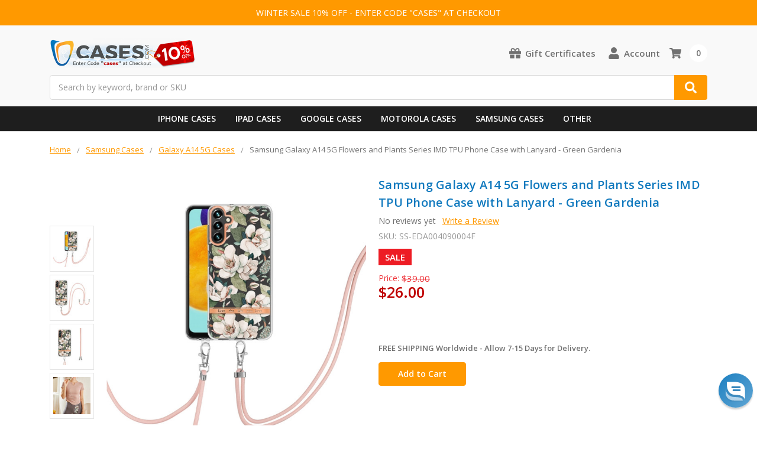

--- FILE ---
content_type: text/html; charset=utf-8
request_url: https://www.google.com/recaptcha/api2/anchor?ar=1&k=6LcjX0sbAAAAACp92-MNpx66FT4pbIWh-FTDmkkz&co=aHR0cHM6Ly93d3cuY2FzZXMuY29tOjQ0Mw..&hl=en&v=PoyoqOPhxBO7pBk68S4YbpHZ&size=normal&anchor-ms=20000&execute-ms=30000&cb=yoqg4pf28rfb
body_size: 49593
content:
<!DOCTYPE HTML><html dir="ltr" lang="en"><head><meta http-equiv="Content-Type" content="text/html; charset=UTF-8">
<meta http-equiv="X-UA-Compatible" content="IE=edge">
<title>reCAPTCHA</title>
<style type="text/css">
/* cyrillic-ext */
@font-face {
  font-family: 'Roboto';
  font-style: normal;
  font-weight: 400;
  font-stretch: 100%;
  src: url(//fonts.gstatic.com/s/roboto/v48/KFO7CnqEu92Fr1ME7kSn66aGLdTylUAMa3GUBHMdazTgWw.woff2) format('woff2');
  unicode-range: U+0460-052F, U+1C80-1C8A, U+20B4, U+2DE0-2DFF, U+A640-A69F, U+FE2E-FE2F;
}
/* cyrillic */
@font-face {
  font-family: 'Roboto';
  font-style: normal;
  font-weight: 400;
  font-stretch: 100%;
  src: url(//fonts.gstatic.com/s/roboto/v48/KFO7CnqEu92Fr1ME7kSn66aGLdTylUAMa3iUBHMdazTgWw.woff2) format('woff2');
  unicode-range: U+0301, U+0400-045F, U+0490-0491, U+04B0-04B1, U+2116;
}
/* greek-ext */
@font-face {
  font-family: 'Roboto';
  font-style: normal;
  font-weight: 400;
  font-stretch: 100%;
  src: url(//fonts.gstatic.com/s/roboto/v48/KFO7CnqEu92Fr1ME7kSn66aGLdTylUAMa3CUBHMdazTgWw.woff2) format('woff2');
  unicode-range: U+1F00-1FFF;
}
/* greek */
@font-face {
  font-family: 'Roboto';
  font-style: normal;
  font-weight: 400;
  font-stretch: 100%;
  src: url(//fonts.gstatic.com/s/roboto/v48/KFO7CnqEu92Fr1ME7kSn66aGLdTylUAMa3-UBHMdazTgWw.woff2) format('woff2');
  unicode-range: U+0370-0377, U+037A-037F, U+0384-038A, U+038C, U+038E-03A1, U+03A3-03FF;
}
/* math */
@font-face {
  font-family: 'Roboto';
  font-style: normal;
  font-weight: 400;
  font-stretch: 100%;
  src: url(//fonts.gstatic.com/s/roboto/v48/KFO7CnqEu92Fr1ME7kSn66aGLdTylUAMawCUBHMdazTgWw.woff2) format('woff2');
  unicode-range: U+0302-0303, U+0305, U+0307-0308, U+0310, U+0312, U+0315, U+031A, U+0326-0327, U+032C, U+032F-0330, U+0332-0333, U+0338, U+033A, U+0346, U+034D, U+0391-03A1, U+03A3-03A9, U+03B1-03C9, U+03D1, U+03D5-03D6, U+03F0-03F1, U+03F4-03F5, U+2016-2017, U+2034-2038, U+203C, U+2040, U+2043, U+2047, U+2050, U+2057, U+205F, U+2070-2071, U+2074-208E, U+2090-209C, U+20D0-20DC, U+20E1, U+20E5-20EF, U+2100-2112, U+2114-2115, U+2117-2121, U+2123-214F, U+2190, U+2192, U+2194-21AE, U+21B0-21E5, U+21F1-21F2, U+21F4-2211, U+2213-2214, U+2216-22FF, U+2308-230B, U+2310, U+2319, U+231C-2321, U+2336-237A, U+237C, U+2395, U+239B-23B7, U+23D0, U+23DC-23E1, U+2474-2475, U+25AF, U+25B3, U+25B7, U+25BD, U+25C1, U+25CA, U+25CC, U+25FB, U+266D-266F, U+27C0-27FF, U+2900-2AFF, U+2B0E-2B11, U+2B30-2B4C, U+2BFE, U+3030, U+FF5B, U+FF5D, U+1D400-1D7FF, U+1EE00-1EEFF;
}
/* symbols */
@font-face {
  font-family: 'Roboto';
  font-style: normal;
  font-weight: 400;
  font-stretch: 100%;
  src: url(//fonts.gstatic.com/s/roboto/v48/KFO7CnqEu92Fr1ME7kSn66aGLdTylUAMaxKUBHMdazTgWw.woff2) format('woff2');
  unicode-range: U+0001-000C, U+000E-001F, U+007F-009F, U+20DD-20E0, U+20E2-20E4, U+2150-218F, U+2190, U+2192, U+2194-2199, U+21AF, U+21E6-21F0, U+21F3, U+2218-2219, U+2299, U+22C4-22C6, U+2300-243F, U+2440-244A, U+2460-24FF, U+25A0-27BF, U+2800-28FF, U+2921-2922, U+2981, U+29BF, U+29EB, U+2B00-2BFF, U+4DC0-4DFF, U+FFF9-FFFB, U+10140-1018E, U+10190-1019C, U+101A0, U+101D0-101FD, U+102E0-102FB, U+10E60-10E7E, U+1D2C0-1D2D3, U+1D2E0-1D37F, U+1F000-1F0FF, U+1F100-1F1AD, U+1F1E6-1F1FF, U+1F30D-1F30F, U+1F315, U+1F31C, U+1F31E, U+1F320-1F32C, U+1F336, U+1F378, U+1F37D, U+1F382, U+1F393-1F39F, U+1F3A7-1F3A8, U+1F3AC-1F3AF, U+1F3C2, U+1F3C4-1F3C6, U+1F3CA-1F3CE, U+1F3D4-1F3E0, U+1F3ED, U+1F3F1-1F3F3, U+1F3F5-1F3F7, U+1F408, U+1F415, U+1F41F, U+1F426, U+1F43F, U+1F441-1F442, U+1F444, U+1F446-1F449, U+1F44C-1F44E, U+1F453, U+1F46A, U+1F47D, U+1F4A3, U+1F4B0, U+1F4B3, U+1F4B9, U+1F4BB, U+1F4BF, U+1F4C8-1F4CB, U+1F4D6, U+1F4DA, U+1F4DF, U+1F4E3-1F4E6, U+1F4EA-1F4ED, U+1F4F7, U+1F4F9-1F4FB, U+1F4FD-1F4FE, U+1F503, U+1F507-1F50B, U+1F50D, U+1F512-1F513, U+1F53E-1F54A, U+1F54F-1F5FA, U+1F610, U+1F650-1F67F, U+1F687, U+1F68D, U+1F691, U+1F694, U+1F698, U+1F6AD, U+1F6B2, U+1F6B9-1F6BA, U+1F6BC, U+1F6C6-1F6CF, U+1F6D3-1F6D7, U+1F6E0-1F6EA, U+1F6F0-1F6F3, U+1F6F7-1F6FC, U+1F700-1F7FF, U+1F800-1F80B, U+1F810-1F847, U+1F850-1F859, U+1F860-1F887, U+1F890-1F8AD, U+1F8B0-1F8BB, U+1F8C0-1F8C1, U+1F900-1F90B, U+1F93B, U+1F946, U+1F984, U+1F996, U+1F9E9, U+1FA00-1FA6F, U+1FA70-1FA7C, U+1FA80-1FA89, U+1FA8F-1FAC6, U+1FACE-1FADC, U+1FADF-1FAE9, U+1FAF0-1FAF8, U+1FB00-1FBFF;
}
/* vietnamese */
@font-face {
  font-family: 'Roboto';
  font-style: normal;
  font-weight: 400;
  font-stretch: 100%;
  src: url(//fonts.gstatic.com/s/roboto/v48/KFO7CnqEu92Fr1ME7kSn66aGLdTylUAMa3OUBHMdazTgWw.woff2) format('woff2');
  unicode-range: U+0102-0103, U+0110-0111, U+0128-0129, U+0168-0169, U+01A0-01A1, U+01AF-01B0, U+0300-0301, U+0303-0304, U+0308-0309, U+0323, U+0329, U+1EA0-1EF9, U+20AB;
}
/* latin-ext */
@font-face {
  font-family: 'Roboto';
  font-style: normal;
  font-weight: 400;
  font-stretch: 100%;
  src: url(//fonts.gstatic.com/s/roboto/v48/KFO7CnqEu92Fr1ME7kSn66aGLdTylUAMa3KUBHMdazTgWw.woff2) format('woff2');
  unicode-range: U+0100-02BA, U+02BD-02C5, U+02C7-02CC, U+02CE-02D7, U+02DD-02FF, U+0304, U+0308, U+0329, U+1D00-1DBF, U+1E00-1E9F, U+1EF2-1EFF, U+2020, U+20A0-20AB, U+20AD-20C0, U+2113, U+2C60-2C7F, U+A720-A7FF;
}
/* latin */
@font-face {
  font-family: 'Roboto';
  font-style: normal;
  font-weight: 400;
  font-stretch: 100%;
  src: url(//fonts.gstatic.com/s/roboto/v48/KFO7CnqEu92Fr1ME7kSn66aGLdTylUAMa3yUBHMdazQ.woff2) format('woff2');
  unicode-range: U+0000-00FF, U+0131, U+0152-0153, U+02BB-02BC, U+02C6, U+02DA, U+02DC, U+0304, U+0308, U+0329, U+2000-206F, U+20AC, U+2122, U+2191, U+2193, U+2212, U+2215, U+FEFF, U+FFFD;
}
/* cyrillic-ext */
@font-face {
  font-family: 'Roboto';
  font-style: normal;
  font-weight: 500;
  font-stretch: 100%;
  src: url(//fonts.gstatic.com/s/roboto/v48/KFO7CnqEu92Fr1ME7kSn66aGLdTylUAMa3GUBHMdazTgWw.woff2) format('woff2');
  unicode-range: U+0460-052F, U+1C80-1C8A, U+20B4, U+2DE0-2DFF, U+A640-A69F, U+FE2E-FE2F;
}
/* cyrillic */
@font-face {
  font-family: 'Roboto';
  font-style: normal;
  font-weight: 500;
  font-stretch: 100%;
  src: url(//fonts.gstatic.com/s/roboto/v48/KFO7CnqEu92Fr1ME7kSn66aGLdTylUAMa3iUBHMdazTgWw.woff2) format('woff2');
  unicode-range: U+0301, U+0400-045F, U+0490-0491, U+04B0-04B1, U+2116;
}
/* greek-ext */
@font-face {
  font-family: 'Roboto';
  font-style: normal;
  font-weight: 500;
  font-stretch: 100%;
  src: url(//fonts.gstatic.com/s/roboto/v48/KFO7CnqEu92Fr1ME7kSn66aGLdTylUAMa3CUBHMdazTgWw.woff2) format('woff2');
  unicode-range: U+1F00-1FFF;
}
/* greek */
@font-face {
  font-family: 'Roboto';
  font-style: normal;
  font-weight: 500;
  font-stretch: 100%;
  src: url(//fonts.gstatic.com/s/roboto/v48/KFO7CnqEu92Fr1ME7kSn66aGLdTylUAMa3-UBHMdazTgWw.woff2) format('woff2');
  unicode-range: U+0370-0377, U+037A-037F, U+0384-038A, U+038C, U+038E-03A1, U+03A3-03FF;
}
/* math */
@font-face {
  font-family: 'Roboto';
  font-style: normal;
  font-weight: 500;
  font-stretch: 100%;
  src: url(//fonts.gstatic.com/s/roboto/v48/KFO7CnqEu92Fr1ME7kSn66aGLdTylUAMawCUBHMdazTgWw.woff2) format('woff2');
  unicode-range: U+0302-0303, U+0305, U+0307-0308, U+0310, U+0312, U+0315, U+031A, U+0326-0327, U+032C, U+032F-0330, U+0332-0333, U+0338, U+033A, U+0346, U+034D, U+0391-03A1, U+03A3-03A9, U+03B1-03C9, U+03D1, U+03D5-03D6, U+03F0-03F1, U+03F4-03F5, U+2016-2017, U+2034-2038, U+203C, U+2040, U+2043, U+2047, U+2050, U+2057, U+205F, U+2070-2071, U+2074-208E, U+2090-209C, U+20D0-20DC, U+20E1, U+20E5-20EF, U+2100-2112, U+2114-2115, U+2117-2121, U+2123-214F, U+2190, U+2192, U+2194-21AE, U+21B0-21E5, U+21F1-21F2, U+21F4-2211, U+2213-2214, U+2216-22FF, U+2308-230B, U+2310, U+2319, U+231C-2321, U+2336-237A, U+237C, U+2395, U+239B-23B7, U+23D0, U+23DC-23E1, U+2474-2475, U+25AF, U+25B3, U+25B7, U+25BD, U+25C1, U+25CA, U+25CC, U+25FB, U+266D-266F, U+27C0-27FF, U+2900-2AFF, U+2B0E-2B11, U+2B30-2B4C, U+2BFE, U+3030, U+FF5B, U+FF5D, U+1D400-1D7FF, U+1EE00-1EEFF;
}
/* symbols */
@font-face {
  font-family: 'Roboto';
  font-style: normal;
  font-weight: 500;
  font-stretch: 100%;
  src: url(//fonts.gstatic.com/s/roboto/v48/KFO7CnqEu92Fr1ME7kSn66aGLdTylUAMaxKUBHMdazTgWw.woff2) format('woff2');
  unicode-range: U+0001-000C, U+000E-001F, U+007F-009F, U+20DD-20E0, U+20E2-20E4, U+2150-218F, U+2190, U+2192, U+2194-2199, U+21AF, U+21E6-21F0, U+21F3, U+2218-2219, U+2299, U+22C4-22C6, U+2300-243F, U+2440-244A, U+2460-24FF, U+25A0-27BF, U+2800-28FF, U+2921-2922, U+2981, U+29BF, U+29EB, U+2B00-2BFF, U+4DC0-4DFF, U+FFF9-FFFB, U+10140-1018E, U+10190-1019C, U+101A0, U+101D0-101FD, U+102E0-102FB, U+10E60-10E7E, U+1D2C0-1D2D3, U+1D2E0-1D37F, U+1F000-1F0FF, U+1F100-1F1AD, U+1F1E6-1F1FF, U+1F30D-1F30F, U+1F315, U+1F31C, U+1F31E, U+1F320-1F32C, U+1F336, U+1F378, U+1F37D, U+1F382, U+1F393-1F39F, U+1F3A7-1F3A8, U+1F3AC-1F3AF, U+1F3C2, U+1F3C4-1F3C6, U+1F3CA-1F3CE, U+1F3D4-1F3E0, U+1F3ED, U+1F3F1-1F3F3, U+1F3F5-1F3F7, U+1F408, U+1F415, U+1F41F, U+1F426, U+1F43F, U+1F441-1F442, U+1F444, U+1F446-1F449, U+1F44C-1F44E, U+1F453, U+1F46A, U+1F47D, U+1F4A3, U+1F4B0, U+1F4B3, U+1F4B9, U+1F4BB, U+1F4BF, U+1F4C8-1F4CB, U+1F4D6, U+1F4DA, U+1F4DF, U+1F4E3-1F4E6, U+1F4EA-1F4ED, U+1F4F7, U+1F4F9-1F4FB, U+1F4FD-1F4FE, U+1F503, U+1F507-1F50B, U+1F50D, U+1F512-1F513, U+1F53E-1F54A, U+1F54F-1F5FA, U+1F610, U+1F650-1F67F, U+1F687, U+1F68D, U+1F691, U+1F694, U+1F698, U+1F6AD, U+1F6B2, U+1F6B9-1F6BA, U+1F6BC, U+1F6C6-1F6CF, U+1F6D3-1F6D7, U+1F6E0-1F6EA, U+1F6F0-1F6F3, U+1F6F7-1F6FC, U+1F700-1F7FF, U+1F800-1F80B, U+1F810-1F847, U+1F850-1F859, U+1F860-1F887, U+1F890-1F8AD, U+1F8B0-1F8BB, U+1F8C0-1F8C1, U+1F900-1F90B, U+1F93B, U+1F946, U+1F984, U+1F996, U+1F9E9, U+1FA00-1FA6F, U+1FA70-1FA7C, U+1FA80-1FA89, U+1FA8F-1FAC6, U+1FACE-1FADC, U+1FADF-1FAE9, U+1FAF0-1FAF8, U+1FB00-1FBFF;
}
/* vietnamese */
@font-face {
  font-family: 'Roboto';
  font-style: normal;
  font-weight: 500;
  font-stretch: 100%;
  src: url(//fonts.gstatic.com/s/roboto/v48/KFO7CnqEu92Fr1ME7kSn66aGLdTylUAMa3OUBHMdazTgWw.woff2) format('woff2');
  unicode-range: U+0102-0103, U+0110-0111, U+0128-0129, U+0168-0169, U+01A0-01A1, U+01AF-01B0, U+0300-0301, U+0303-0304, U+0308-0309, U+0323, U+0329, U+1EA0-1EF9, U+20AB;
}
/* latin-ext */
@font-face {
  font-family: 'Roboto';
  font-style: normal;
  font-weight: 500;
  font-stretch: 100%;
  src: url(//fonts.gstatic.com/s/roboto/v48/KFO7CnqEu92Fr1ME7kSn66aGLdTylUAMa3KUBHMdazTgWw.woff2) format('woff2');
  unicode-range: U+0100-02BA, U+02BD-02C5, U+02C7-02CC, U+02CE-02D7, U+02DD-02FF, U+0304, U+0308, U+0329, U+1D00-1DBF, U+1E00-1E9F, U+1EF2-1EFF, U+2020, U+20A0-20AB, U+20AD-20C0, U+2113, U+2C60-2C7F, U+A720-A7FF;
}
/* latin */
@font-face {
  font-family: 'Roboto';
  font-style: normal;
  font-weight: 500;
  font-stretch: 100%;
  src: url(//fonts.gstatic.com/s/roboto/v48/KFO7CnqEu92Fr1ME7kSn66aGLdTylUAMa3yUBHMdazQ.woff2) format('woff2');
  unicode-range: U+0000-00FF, U+0131, U+0152-0153, U+02BB-02BC, U+02C6, U+02DA, U+02DC, U+0304, U+0308, U+0329, U+2000-206F, U+20AC, U+2122, U+2191, U+2193, U+2212, U+2215, U+FEFF, U+FFFD;
}
/* cyrillic-ext */
@font-face {
  font-family: 'Roboto';
  font-style: normal;
  font-weight: 900;
  font-stretch: 100%;
  src: url(//fonts.gstatic.com/s/roboto/v48/KFO7CnqEu92Fr1ME7kSn66aGLdTylUAMa3GUBHMdazTgWw.woff2) format('woff2');
  unicode-range: U+0460-052F, U+1C80-1C8A, U+20B4, U+2DE0-2DFF, U+A640-A69F, U+FE2E-FE2F;
}
/* cyrillic */
@font-face {
  font-family: 'Roboto';
  font-style: normal;
  font-weight: 900;
  font-stretch: 100%;
  src: url(//fonts.gstatic.com/s/roboto/v48/KFO7CnqEu92Fr1ME7kSn66aGLdTylUAMa3iUBHMdazTgWw.woff2) format('woff2');
  unicode-range: U+0301, U+0400-045F, U+0490-0491, U+04B0-04B1, U+2116;
}
/* greek-ext */
@font-face {
  font-family: 'Roboto';
  font-style: normal;
  font-weight: 900;
  font-stretch: 100%;
  src: url(//fonts.gstatic.com/s/roboto/v48/KFO7CnqEu92Fr1ME7kSn66aGLdTylUAMa3CUBHMdazTgWw.woff2) format('woff2');
  unicode-range: U+1F00-1FFF;
}
/* greek */
@font-face {
  font-family: 'Roboto';
  font-style: normal;
  font-weight: 900;
  font-stretch: 100%;
  src: url(//fonts.gstatic.com/s/roboto/v48/KFO7CnqEu92Fr1ME7kSn66aGLdTylUAMa3-UBHMdazTgWw.woff2) format('woff2');
  unicode-range: U+0370-0377, U+037A-037F, U+0384-038A, U+038C, U+038E-03A1, U+03A3-03FF;
}
/* math */
@font-face {
  font-family: 'Roboto';
  font-style: normal;
  font-weight: 900;
  font-stretch: 100%;
  src: url(//fonts.gstatic.com/s/roboto/v48/KFO7CnqEu92Fr1ME7kSn66aGLdTylUAMawCUBHMdazTgWw.woff2) format('woff2');
  unicode-range: U+0302-0303, U+0305, U+0307-0308, U+0310, U+0312, U+0315, U+031A, U+0326-0327, U+032C, U+032F-0330, U+0332-0333, U+0338, U+033A, U+0346, U+034D, U+0391-03A1, U+03A3-03A9, U+03B1-03C9, U+03D1, U+03D5-03D6, U+03F0-03F1, U+03F4-03F5, U+2016-2017, U+2034-2038, U+203C, U+2040, U+2043, U+2047, U+2050, U+2057, U+205F, U+2070-2071, U+2074-208E, U+2090-209C, U+20D0-20DC, U+20E1, U+20E5-20EF, U+2100-2112, U+2114-2115, U+2117-2121, U+2123-214F, U+2190, U+2192, U+2194-21AE, U+21B0-21E5, U+21F1-21F2, U+21F4-2211, U+2213-2214, U+2216-22FF, U+2308-230B, U+2310, U+2319, U+231C-2321, U+2336-237A, U+237C, U+2395, U+239B-23B7, U+23D0, U+23DC-23E1, U+2474-2475, U+25AF, U+25B3, U+25B7, U+25BD, U+25C1, U+25CA, U+25CC, U+25FB, U+266D-266F, U+27C0-27FF, U+2900-2AFF, U+2B0E-2B11, U+2B30-2B4C, U+2BFE, U+3030, U+FF5B, U+FF5D, U+1D400-1D7FF, U+1EE00-1EEFF;
}
/* symbols */
@font-face {
  font-family: 'Roboto';
  font-style: normal;
  font-weight: 900;
  font-stretch: 100%;
  src: url(//fonts.gstatic.com/s/roboto/v48/KFO7CnqEu92Fr1ME7kSn66aGLdTylUAMaxKUBHMdazTgWw.woff2) format('woff2');
  unicode-range: U+0001-000C, U+000E-001F, U+007F-009F, U+20DD-20E0, U+20E2-20E4, U+2150-218F, U+2190, U+2192, U+2194-2199, U+21AF, U+21E6-21F0, U+21F3, U+2218-2219, U+2299, U+22C4-22C6, U+2300-243F, U+2440-244A, U+2460-24FF, U+25A0-27BF, U+2800-28FF, U+2921-2922, U+2981, U+29BF, U+29EB, U+2B00-2BFF, U+4DC0-4DFF, U+FFF9-FFFB, U+10140-1018E, U+10190-1019C, U+101A0, U+101D0-101FD, U+102E0-102FB, U+10E60-10E7E, U+1D2C0-1D2D3, U+1D2E0-1D37F, U+1F000-1F0FF, U+1F100-1F1AD, U+1F1E6-1F1FF, U+1F30D-1F30F, U+1F315, U+1F31C, U+1F31E, U+1F320-1F32C, U+1F336, U+1F378, U+1F37D, U+1F382, U+1F393-1F39F, U+1F3A7-1F3A8, U+1F3AC-1F3AF, U+1F3C2, U+1F3C4-1F3C6, U+1F3CA-1F3CE, U+1F3D4-1F3E0, U+1F3ED, U+1F3F1-1F3F3, U+1F3F5-1F3F7, U+1F408, U+1F415, U+1F41F, U+1F426, U+1F43F, U+1F441-1F442, U+1F444, U+1F446-1F449, U+1F44C-1F44E, U+1F453, U+1F46A, U+1F47D, U+1F4A3, U+1F4B0, U+1F4B3, U+1F4B9, U+1F4BB, U+1F4BF, U+1F4C8-1F4CB, U+1F4D6, U+1F4DA, U+1F4DF, U+1F4E3-1F4E6, U+1F4EA-1F4ED, U+1F4F7, U+1F4F9-1F4FB, U+1F4FD-1F4FE, U+1F503, U+1F507-1F50B, U+1F50D, U+1F512-1F513, U+1F53E-1F54A, U+1F54F-1F5FA, U+1F610, U+1F650-1F67F, U+1F687, U+1F68D, U+1F691, U+1F694, U+1F698, U+1F6AD, U+1F6B2, U+1F6B9-1F6BA, U+1F6BC, U+1F6C6-1F6CF, U+1F6D3-1F6D7, U+1F6E0-1F6EA, U+1F6F0-1F6F3, U+1F6F7-1F6FC, U+1F700-1F7FF, U+1F800-1F80B, U+1F810-1F847, U+1F850-1F859, U+1F860-1F887, U+1F890-1F8AD, U+1F8B0-1F8BB, U+1F8C0-1F8C1, U+1F900-1F90B, U+1F93B, U+1F946, U+1F984, U+1F996, U+1F9E9, U+1FA00-1FA6F, U+1FA70-1FA7C, U+1FA80-1FA89, U+1FA8F-1FAC6, U+1FACE-1FADC, U+1FADF-1FAE9, U+1FAF0-1FAF8, U+1FB00-1FBFF;
}
/* vietnamese */
@font-face {
  font-family: 'Roboto';
  font-style: normal;
  font-weight: 900;
  font-stretch: 100%;
  src: url(//fonts.gstatic.com/s/roboto/v48/KFO7CnqEu92Fr1ME7kSn66aGLdTylUAMa3OUBHMdazTgWw.woff2) format('woff2');
  unicode-range: U+0102-0103, U+0110-0111, U+0128-0129, U+0168-0169, U+01A0-01A1, U+01AF-01B0, U+0300-0301, U+0303-0304, U+0308-0309, U+0323, U+0329, U+1EA0-1EF9, U+20AB;
}
/* latin-ext */
@font-face {
  font-family: 'Roboto';
  font-style: normal;
  font-weight: 900;
  font-stretch: 100%;
  src: url(//fonts.gstatic.com/s/roboto/v48/KFO7CnqEu92Fr1ME7kSn66aGLdTylUAMa3KUBHMdazTgWw.woff2) format('woff2');
  unicode-range: U+0100-02BA, U+02BD-02C5, U+02C7-02CC, U+02CE-02D7, U+02DD-02FF, U+0304, U+0308, U+0329, U+1D00-1DBF, U+1E00-1E9F, U+1EF2-1EFF, U+2020, U+20A0-20AB, U+20AD-20C0, U+2113, U+2C60-2C7F, U+A720-A7FF;
}
/* latin */
@font-face {
  font-family: 'Roboto';
  font-style: normal;
  font-weight: 900;
  font-stretch: 100%;
  src: url(//fonts.gstatic.com/s/roboto/v48/KFO7CnqEu92Fr1ME7kSn66aGLdTylUAMa3yUBHMdazQ.woff2) format('woff2');
  unicode-range: U+0000-00FF, U+0131, U+0152-0153, U+02BB-02BC, U+02C6, U+02DA, U+02DC, U+0304, U+0308, U+0329, U+2000-206F, U+20AC, U+2122, U+2191, U+2193, U+2212, U+2215, U+FEFF, U+FFFD;
}

</style>
<link rel="stylesheet" type="text/css" href="https://www.gstatic.com/recaptcha/releases/PoyoqOPhxBO7pBk68S4YbpHZ/styles__ltr.css">
<script nonce="QsjyHw-ZKCXMpfh10fOa-Q" type="text/javascript">window['__recaptcha_api'] = 'https://www.google.com/recaptcha/api2/';</script>
<script type="text/javascript" src="https://www.gstatic.com/recaptcha/releases/PoyoqOPhxBO7pBk68S4YbpHZ/recaptcha__en.js" nonce="QsjyHw-ZKCXMpfh10fOa-Q">
      
    </script></head>
<body><div id="rc-anchor-alert" class="rc-anchor-alert"></div>
<input type="hidden" id="recaptcha-token" value="[base64]">
<script type="text/javascript" nonce="QsjyHw-ZKCXMpfh10fOa-Q">
      recaptcha.anchor.Main.init("[\x22ainput\x22,[\x22bgdata\x22,\x22\x22,\[base64]/[base64]/bmV3IFpbdF0obVswXSk6Sz09Mj9uZXcgWlt0XShtWzBdLG1bMV0pOks9PTM/bmV3IFpbdF0obVswXSxtWzFdLG1bMl0pOks9PTQ/[base64]/[base64]/[base64]/[base64]/[base64]/[base64]/[base64]/[base64]/[base64]/[base64]/[base64]/[base64]/[base64]/[base64]\\u003d\\u003d\x22,\[base64]\\u003d\\u003d\x22,\x22w43Cky5PwoHDqSfCmMKlesKQw5vClD1cw45cNsOYw4VFOVXCqW5Hc8OGwrDDpsOMw5zClhJqwqgdDzXDqQfCnnTDlsOxYhs9w7HDqMOkw6/DgsKbwovCgcOUAQzCrMKtw6XDqnYGwpHClXHDqsOGZcKXwoXCjMK0dzzDi13CqcKZHsKowqzCn05mw7LCg8Oow717O8KjAU/Cj8KqcVNSw7rCihZiR8OUwpFVYMKqw7Zewq0Jw4YRwpo5esKSw6XCnMKfwr/DnMK7IEzDrnjDnXTCnwtBwqLCqTcqXsKaw4VqXcK0Ay8EEiBCNcO8wpbDisKYw4DCq8KgasOhC20yMcKYaEopwovDjsOtw5PCjsO3w4oHw65PJcOfwqPDngjDiHkAw4NEw5lBwoLCg1sOLUp1wo5iw67CtcKUV1g4eMOzw7kkFGVZwrFxw78eF1kHwpTCul/DmVgOR8KzawnCusO0NE5yDG3Dt8OawpTCkxQEYcO0w6TCpzVAFVnDmiLDlX8fwrt3IsKXw4fCm8KbDAsWw4LCkhzCkBNZwrs/[base64]/E2fDth/CqsKZZhrDjsOvwrjCrQMjQMOuW8O9w7AjQsOuw6/CpBwbw57ClsOnPiPDvTfCk8KTw4XDthDDlkUSV8KKOB/DnWDCusOsw6EabcKjVwU2e8K1w7PClwrDg8KCCMO8w6nDrcKPwqAdQj/Cn1LDoS45w5pFwr7DrMKww73CtcKMw7zDuAhOeMKqd3EAcErDnkA4wpXDt3/[base64]/wpvCksKCw4LDpMKOwqU7wrTDhgoiwpgYCRZBR8K/w4XDoDLCmAjCkj9/[base64]/DqjhDdSxrXcKuwrQkO0jCvxXDiBfCt8KjPMKdw6UHU8KIAMKuT8OUYTZeHcOgOmdoHTHCsx7DkCJAPMOnw4/DmMOWw4UvCSLDtwMMwpjDrCXCr0B/wovDsMK/PznDrmbCqMOZBk/Dpm7CvcOIP8KVc8KGw6XDkMKowosbw5zCgcOoXzfCnC/ChUnCvWl8woPChkMNYloxK8O3e8K5wobDtMKvHcODwp0BN8OnwoPDtsKww6XDt8KSwrfDtzfCqS/CtXhkGHbDgh3CoiLCmsOlMcKsdWYwK1nCn8OKNFzCrMOZw4nDpMONNW0ewpHDsyLDlcK6w75Lw5IeGcKSCcOrccKNZR/DpXXCisOCDBFKw4FPwolMw4DDnFsxS0gxRMO2w6dtdQTCncKyccKUIMK5w75vw7bDsAbCpFzCuw7Cg8K7fMOZWkd1JG9PRcK3S8OlQMKgZFkTwpDDtWnDicOnQsOXwpTCusOjwpFxS8Kgw57Coh7CqsOLwoHCoQ95wrdbw7TCvMKdw4nCkifDsywmwpHCu8KuwoExw5/Dsm4WwpzCvS9eOMOTb8Oiw7dGwqpbw5zDrcKJLRtDwq8Nw53DvD3DvA7DgxfDrmUMw4ZgRsKBUUbDoBhBc0IRGsKBwr7Dh01wwprDiMK4wo7DjlgEC30Owr/Dn17DnQY5PlscWcKBwqhHRMOyw4HChwNXBcKTwr3CtcKRfMOIOsOHwpp3bsOtBko7ScOpw7DCosKFwrA7woERQmnCniXDr8OTw43Do8OkHTJ7ZzsOEk/CnkLCgjfDmjxawpPCkULCuS3ClsOCw50Fw4c5AmEHGMO7w6jDhTc+wojChABHwrrCmmciwoYDw5tRwq0gwr/CpcOEKMK+wpJaO01hw5DDoVnCosKwVntAwpDCsQoSNcK6CSkWGxJqEMOZwpDDs8KgRcKqwqPDhSfDoQrCiDgNw7rClRrDrzLDi8OyUnQLwqXDgRrDvx/CmsKHZwkdecKfw7NRADXDnMKCw4fCrcKsXcOTwo8cbgsWXQzCjQbCpMOIOsK9U17CnkJZVsKHwrpUw4RWwozChcOEwpPCq8K3BcO3QBnDlcOVwr/CnXVfwpcNTsKEw5hfcsOqGWjDmGzCrCZWBcKTZ1zDj8KUwozCjR7DkwTCv8KBa2FjwpTCth/CqXXCggVeN8KkSMOQJ2jDhMKqwofDjMKfUh3CsnoyKMOrG8OnwptUw4rCscOkMMKjw5bCmwXCrCHCv0s3fMKLeQoiw7rCtQxsT8OQwoXCp1fDmxk/w7NfwrI7JG/[base64]/Dly4hwp7CiFfDqMOrwqELw5TCoMOqDkLCqsK+Si/DoU3DuMOVFi/Dk8O2w6/[base64]/[base64]/CpGHCtcOcYA0mDGxNw6F5GGPCisKHXMK2wrbDpFXClcKOwrzDgcKRwrHDiC7Cm8KsaVzDn8Khw77DrsK/w7LCusOeEDLCqH3DpMOKw6fCkcO2EMOJw5bCqGYcHEAQA8OgKhNRE8OzEcO0C0d9wo/[base64]/DvQEIwqZkYUnDt8ORwqXCgCjCmS/DtScjw6zDuMKXwoc5w5ZqPkLCr8K/wq7DtMKhZ8KbC8OHwrESw45tT1nDvMKPworDlTUyRy7DrMOLXcKyw5hswqDCvn16EsOIHMOqSWXCu2QHPGLDjFPDhMOhwrEra8K/dMKIw4RCN8ObJcKnw4/Co2HCqcORw7UlJsOFQzksDsKxw6nDvcOPwo3CmkBOw7k4wpvCjTtdPjpjwpTCh33CnAwKSARdakl8w7jDmzV9FD9sXcKOw50Kw6TCpcOVb8OgwpICHMKOC8KoXH1ww4nDjwbDqMKHwrbCnGzDrH/DpTI9ShQBRwgWecKxwpRowrwcCzQSw6bCgQFEw5XCoUZ2wpIveFTCh2JVw4HCocKIw5puM2PCuEvDqcKFFcKhwojDrEwxIsKawrDDr8K3Bzs6wo/CjMO4SsOvwr7DtDfCk2U7VcKGwrjDksOzdcKTwpxXwoYrCnDCscKbNAF/YDPDkFzDlMK4wonCn8O7w5zDrsO3UMK9w7bDiyTDpVPDp3Qgw7fCssKFWcOmB8KYFh4aw6Ibw7c/ejPCnwxMw6vDlwvCiXsrwpPDqTzCukMBw7rCv3A6w75Mw6vDnEHDrwo5w6XDhUZLEy1DIGDClQ96JcK5YlvCvcK9GMKWw4cjT8KvwqXDk8KCw7rCh0jCiEx1FAQ4E2wZw57DqRZFdijDplN4w7/Dj8KhwrdSTsOEwo/[base64]/DpAfDr1rCq8OxwpFXNwrChzM8wq5mw7p6w5weEsO4Jzh+wqXCqcKlw6XCjALCjT/CgHvCrUbClB47f8OjAX9qDMKBwrzDoSYhw6fCmifCtsKBNMKmB2PDu8KOw4TCgiPDtjghw6vCmAYpb3RMwq14GsO9BMKXw7PCn3zCoUjCssKPfMKvECMUEzQww43Dm8Kiw73CpUZgRTPDmwA/A8OJbgREfxzDuUXDtC5IwoYZwosjSMK7wqV3w6kowr0kWMOXUCsZAQzCmXzDtTIvdx84ez7DnMKvw68Zw6XDpcOqw7VcwofCusOKMixewoDDvhbCjVB0dsOLXsOZwpTDgMKowp/[base64]/DnsK0ScKgwqhScQ7Ct08hw6YtXyUXwoszw7PDgMOnwpjDr8OHw6QOwp1YC1jDpsKTwoLDuEnCssOGR8Kqw4vCmsKFV8K6UMOATi3DmcKXYHfDhcKNK8OYdEPCo8O6T8Ogw5VKUcKvw5LChVcowpsUfC83wr7Dsm3DuMKawqrDoMKTTDFPw7XCi8ONwo/[base64]/KEJ5woXCm8K0dg7ClVDCv8KlSWdYVQIbGTLDnMO9JcO2w4JXE8Kyw4NHHSDCryPCtXbDm3/[base64]/Cl20PYMKRP8KbwpzDuQXCsR/CiQsnWMO4wotbCGzCrMO7wp/ChDHCrsORw5bCiURzGCDChhLDgMKKwoB0w5DCn3pvwqjCuGYpw5/[base64]/DoVHDijopD8KDw6Iaw6t8w4oLYsKpcT7DhMKTw7geQsKmYMOQdGDDpcKLdRkVw48xw4nCksOIXzDCscKSWcO3RMKAfMOrdsKyNMKFwrXCqQ9VwrdsfMO6EMKAw6VTw7FDYMObasKLecO8ccKLwrwhGS/Cp3jDiMOcwqPDpsOFQMKmw5/DkcKwwqNgOcKIccOqwrIPw6dCw6ZUw7V1wrfDnMKqwoPDsU4hXsOqGMO8w7NEwr/Du8Kcw5YqBztHw5/[base64]/DnnbCu8ONwrYzeMOoYMKMwrLCsnzDusOuw5pVwosGXMOVw6wtEMOLw7HCv8Omwq/Dq1XChsK+wqoOw7BMwq9QJ8OIw4xvw67CjAReXx3CocODwoU6b2pCw5PDqB7Dh8KqwoYAw5bDkxnDol1KRUPDuEfDnm90EH7DnHHCicKHwpfDmcKrw5oEX8OBWsOgw4/DsXzCkVXCgiXDgBfCuFTCtcOyw6ROwoJww6x3YCTCrMOiwrbDkMKfw4jCvFHDqMKbw7RtOjc3wpgXw7wdSCPCtcObw7kawrd5LiXDhsKkZsKfVVw7w7FwNErCvcKuwoTDusOZeXTCgDfCmsOZUsK8DMKqw6fCq8KVOGJCwonCpsKJLsODHzvDklfCvMOSw6QAJW/[base64]/CqVPDnsOXI3vDv8KiHMKiN8O5w7TDpVl5MsKPw4fDncOFCMKxw70pw63Dih0uw5YxV8KQwrLCmMOZRMOWZGXCmGARfDdnQWPCqxbCh8O3SUwYwp/Dvit/[base64]/N8Oxw69mAl7Cp0pxdAjDtG1twqtzwpjDpzUpw4QceMKcUVFvQsOiw6I0wp9kfzpXNsORw5Q+RcK0IcOVeMOzfiTCucO+w4wkw7LDlsKCw6TDqcOdagXDtsKybMOUf8KGJV/CijjDlsOiw5bDrsOXw5ldw73DisKCw4TDocORUEA1NcKPwqwXw6nCiWwnSHfDlRA5WsOYwpvDsMO+w6pqQsK8CcKBZsKiw67DvTVwMsOMw6jDrVnDgcO9Rxkrwq/DjTcvEcOGckDCvcKfw589wqtDw4bCmwcWw6/DrsOKw5fDvWZkwo7DrcOEGEppwqvCnsK4e8K0woAKfWNfw7E8wqPDiVMIwozCog8bZSDDmwDCmw3DrcKgKsOSwrkdWSbChR3DkR3CoD7DpUcewoxQwqxhwoXCkTzDtj/Cq8OcT1DCjlPDkcKHIcKkFipaUUrDlWgWwqXCuMK4w67CkMObw6fCtjnCvjHDrivDomTDl8KCUcK0wqwEwohmeU19wo7CokFNwrtxHAU/w5UrOcOWISDCqg1WwokUOcK0dsO3w6cUw5/Dj8KrXcOSE8KDX2kMwqzDk8KlZgZAUcK0wocOwonDmS3Dk1PDt8K+wqQwfkRRTXpqw5UHw7x7w6BNw5EPA20RYmzCpShgwrd7wqMww5vDkcOfwrfDjG7CncOmNQHDiC/Du8KYwoRowqovQCHCtsKCGwZIVWlINxTDuWtRw6/Ds8O5OMO/VsK8cQcuw4EAwojDpsOIwpdlE8OMwrFfesOAw4gnw4gTJhUSw7jCtcOGwozCksKbZ8Kgw7cUwpLDpcO2w6pEwoIawrHDhlATdAfDgMKBRMKEw4tfUMOAVMKtPDzDhMOyOGogwoDCosKqZ8KgIEjDjwnCnsKGSsKlL8OyVsOqwpsLw7PDi2xzw708CcKgw5/DgsOrSzU4w4LCqsOrbsK2UVs8w51ObMOCw5NUPsKpPsOkwroNw4DCtlNCf8KXNsO+FmjDi8OLecO7w6HCrSsaMHMZM0Y0Bjsxw6LDjCB+bMKXw4jDlcOGwpDDkcOYY8ORwobDn8Oww7nDv109ccOTVRbDg8OCw7sJw77DlMOUPMKKRUTDmCnCunJuw7/Cp8KTw6FXH2wmeMOhaFbCj8OQwo3DlFlrUsOmQCzDnFhZw4/Ci8KHczDDm29zw6DCuSnCuSx4DU/[base64]/DlsKbblFBwqTCu8KZwo8YwrTDs8KJEmDCusOZRj/Drl8nwo9STMO1ZWhCwqAIwrIEwrDDq2vCthFsw4TDgcK3w7ZqUsOdwrXDusKYwrbDpXPDtiETcTnCucOARA8rw795wo1YwrfDgQFHJMK5SHg5RVzCp8KHwpbDjWhowr8rMWAEPyclw71xDD4aw4VXw6oyQAFcwp/DjMO/[base64]/[base64]/[base64]/CuUElU8O0wqUSwofDpy0gw4vCriZLQMOcdsKqH8O+KsOcN0DDrQpgw7XCl37DoHpsWMKzw7ZSwrDDpMOSW8KPPH3DqMOzT8O/SsKEw7jDpsK2Bz18a8OSw4bCs2HCjVgnwrQKYMKswqjCkcOoJiwOQcOVw73DtngTRcKMw4nCpkfDlcOJw5N4WVZFwqXDs1XCmcOlw4EMw5LDk8KHwpHDqWZSYGnChMKaK8KFwoTCn8KMwoIwwpTCicKhLnrDssKGVDvCk8K0Wi7CpQPCrMOUUR7Crh/DrcKpw55nHcK5XMKlDcKyBTzDmsO+S8OGNMO6R8K1wpXDtMK8Vjlaw6nCtMOKJmbCqMOuG8KFOcOxwpQ5w5hDScOWw77DlsOgesOFHhDCkBfCmsOJw6gDw54Hwo9zw4rCtVvCrjHCrzvCjhLDrMOSEcO5wpfCsMOmwo/[base64]/YcOSw456HMKLLXHCvE3DssKqwp0ac2XDuTjDicOFOsOmeMO6EsOVw4hcBMK2ZDA9GSbDpH7DlMOaw4JWK3XDoxBSUANEXQ4lNcO8woLCvsOvXMOLY08VOx/CqsOVR8OaLsKmwqMsd8OwwpljIMKGwrgzMAkhK3AiWkk/bsOVblLCl2PCqwsKw75zw4LCgsO9JRErw7wAOMKqw7/CoMOFw7PClMOUwqrDoMOTLMKuw7ppwoDDtUzDp8OcMMOdBMOpdibDv3FWw508cMOGw6vDhHFHwrk2HsKlAzrDocOow5xvwoHCgkkqw4vDp1VAw7HCsh4twpoVw59MHn7CgsOOKMOAw44OwpHDqMO/w5zCt3rDoMKYa8KPw57DhcKZXMOIwpnCo2/DpsOtEUHCvyAOZcOYw4XCiMKJFj9Cw457wq8oOHocfsOXw4PDj8KPwq7CkWjCgcOEw5JNODPCgsOpZMKewqXChSgNwqbCsMOxwpwyG8OowoUUKMKBJCHCnsOnJwzDnk7Cl3HDkSzDkMOYw6MywpvDkn9QOAdYw4zDok3CqhF9I3odDsO/b8KpclfDnMOAI28SfjjDmUrDlsOow4cDwrvDu8KAwpg0w5MMw6LCkSLDsMKvc0bCpn3Cu2w2w6XCnsKawqFJCsK7w4LCpWcywr3CnsK0wpEVw7/CqGBNHMKRRDrDtcKTI8KRw5YOw4Q/NGnDo8KsDxbCgUZOwoUeQ8KwwqfDl2fCo8KhwpQFw6XDoEc/wpsLwqzDiR3DnXTDn8KDw5nDvRnDlsKhwqXCr8OjwoZGw6fDjAESc0xVw7pOPcKkP8KiFMOxw6NIeiTDuHbDnxDCrsKuOh/Du8KywrXCqDwew6TCssOpPXXClGdtQMKpZifDukQTWXp/[base64]/[base64]/AcO3wpbCn0/[base64]/DhcKibHR8SRjCosOVSktNccORw4B/MMKdw7zCoxbDtW8jw6JaEhpow6oABHvDgWLDpxzDmsOhw4LCpAEPE2DDtnYPw6LCvMKyPlNEIxPDiDMUKcKwwozCjhnCoUXCgMOswqjDhBzClU/CsMO0wpzCu8KSasOzw6FUFmkmc3LCjnjCmDdYw6vDjsKIWB4aM8OWwpfClhjCrTJGw6vDuilXNMKGD3XCpjHCtsK+B8OdYRHDicOia8K3JsK6w4LDhD0xISDDrW0rwo5AwoXDi8KoQ8KzCcK/GsO8w4vCisOwwrp5w7cLw5/[base64]/DncOtJsOgWcKkwrLDsjLCksOqC8Oif0tWwpnDkWzCosKvwrfDqMKyYMODwofCu3VbSsK4w4fDtMKxCcOUw77CtsOCLsKIwpFUw4J/[base64]/SHMzKyTDj8Oywr7CisOlXsOUKE3CiBnDuMKld8K/w6TDuB5eMVYJw7zDhsOeelTDnsKpwqBjU8Oiw5cuwpHCjy7CpcOleCZAKDQLU8KUBlw/w47CgQXDjHjCjETCgcKew6XDiFx4Ugofwo7DkGFJwp9iw6MtRcO+bx3CjsKTZ8Kfw6hMK8KiwrrCm8KWVGLDiMK9wr4Mw7fCgcOJEx5xN8KWwrPDiMKFwrQACV9JPhdTw7TCrsK/wo3CocKGesKmO8OkwqvDqcOjEktBwrx5w5o/Vk17w6XCpBrCsjVCacOTw6tkHFYEwpbCvsKzGEDCs0UFYBkCcsOvZMKWwqLClcOZw5BFVMOpwozDl8KfwqxqIRkNR8KowpZfVcKAWBrCvWXCsVc9WsKjw6XCnXsxVk0iwo/[base64]/DgwdWwpHDmSHCiDUbw4fDkh5EFMOfw77DjHjDgDAfwqEPw67DqcKSw7pdGDlYOsKqRsKBAMOcwpt6wrzCicKXw70HCSczKMKVCCJUJWIYw4XDiCrCnmlRcTArw5HCpxZCw73Ct10Zw7jDlAXDp8OQA8K+PE5JwqHCj8K8wo3CkMOnw7/DgsO/wprDhcKiwrfDiEvDrXYAw5VPw4rDj0fDgsKLA0wLYhYtw7EIPWllwqgWJsONFnhQEQrCicKfw4bDkMK2wqt0w4piwoJ3VFnDll7CmsOaSnhPwqVRecOoS8KbwrAbYcKmwqwEwpV+J2k1w6Fnw7MlfcO+AWHCtRXCriVfw67Dp8KkwoHCpMKBw7/[base64]/[base64]/CpHMiwofCrMKrw4lGJDRJwrPDosKgWyFtBkTDgsOJwrbDoxxnd8KTwofDvcO8w7LCl8OZORrDtnXDkMOwIsOuw4FENRYsUT/[base64]/DucKPSsONw5MGLcOuw4/CmSUGwqxYw4xEdsOTJDTCmcOsIcKPwofDtMO2woYyfWHCvXPCrQZwwrJQwqHCi8KkexzCo8OnLRTDlcOYQsO4dCLCkCJ6w59Xw67CsTAoSMKMMQZwwpgNdcKnwpzDjVnClnTDsznDmsOTwpfDicKZYsOadB0/w51IJX1lUcO2c1TCusKcNcKjw4gvICfDjx1/SV3Dg8Kqw4A6RsK5UjJNw68Fw4QuwoBGwqHCiW7Cg8KGHz8Gb8OmJ8O+U8KKRWsKw77Dn25Sw7MYZlfCl8OBwrURY2dJw584wrPChMKCMcKqIXIyXyDDgMKDU8OmMcOLNHwtI2LDk8KiZ8Opw5LDsC/DtHMCXFrDli0KXnEzw5fDmDnDkwbDgFjChsO7wrTDlsO2AcODI8O7w5VtQWxLTcKYw5TCksOqTsOkNUF5JsOKw6tsw5rDl0hFwqjDtMOowqAOwrVlw5bCrA7DoB/Dok7Cg8KcScKufhJVwoPDsybDt0cIfhjCmxzDsMK/wqvDh8OlHGJAwq/CmsKEY1bDicOOw5F5woxXe8KHcsOZfsKHwppgcMO5w7FuwobDqW1oJjRCDsOnw4tkMcKKRjska18mS8KSYcOhw7Axw7w9wq9GesO5PcKvOMOrU1rCpypkw7VHw5TCgcKDSQ8WZcKhwq4VA3DDgEvCjj7DnT9GEQ7CswYxUcKMMsKuQEzCtcK3wpTCrH7Dv8Ouw5p/dS5hwphMw7DCr0Bkw47DuEYpUTrDnMKFDxxkw4ZawrUWw4PChCpTwq/DisK7CwccOyxWw6EewrXDvgp3a8OuUTwHwqfCoMOUe8O9PnPCq8OUGsKewrPDnsOKDB1AY204w7PCjTY7wqjCgsO0wojCmcO9WQDDtWs2ck4Zw6vDt8KubC9fw6HCpsOOfFUGfsK9Gzhhw5klwoRHRsOEw4opwpDCnR7CvcO1acKWP3ZjWB43IcODw4g/d8O/wqYiwpkEX2UIw4DDtCtuw4/Dr0XDvMKdLcKiwpFwQ8KFHcOxU8OOwpTDnFNLwovCvcOZw7Yew7LDssOtw6zChV3CgcO5w40mFRbDjcOKUyNoX8KUw4tgw7IuCRUdwq8kwrhUcHTDixAfeMOOJcOxXcOawpo/[base64]/Dh8KIQMONw5fCsCTCly/DiScRwqcTCMK1woXDvMKJw7jDlh3DliY4QcKEWgBIw6PDsMK/JsOgw6J2w7BLw5TDjWTDhcOnHMOqenNiwo1Dw6snSFkcwp9iw7TCkkQ/[base64]/DgRjDuMKLw5PClBDCp8Ocw6LCmFfDkw/[base64]/DpRrDssKge8K1FMO0w5LDqUcKw5HDrcKTNwZnwoLDhibDkFN9wpFYwqLCpGdQByLCqWvCuR46d2XCjjfCkXfCnHLCh1cqNlteK27Cil0KDDkdw5NuNsOeYHtaSV/DixprwrJ5RsOGWcORc1J+S8OuwpDCtGBEesK1XcOIc8Oiwrsiw693w7XCnXYowrJJwqnDsgPCjMONAn7ChA8zw5/[base64]/wrfDqsOcwpXCrcKww5HCmlZIwqDClD0nCArChsKMw7sDFmVaE3LCgRnClzF0w5d2w6XDiCY+w4fCnh3CpSbCk8K8Q1vDi2LDu0g0Kz/[base64]/DusKqwpbDh8KnwqIjwpx5KcOZwroHGmMuw6EhIcOdwr1uw7cSAlgiw74JZk/[base64]/V8KHJAnCkjl6wr/CucOxwp/DiMK1FxbCpUYfwrzCgsK1w4BGVBHCnhAqw4w8wpnDqDlDHMOaRTXDl8Knwp85VxRtd8K5wo0Lw43Co8OTwqI1wr3DijMpw4hGNMOTfMOOwptSw4LDq8KfwprCuG5AAyvDiXhLHMO0wq3DvVUrB8OyN8KBw77Co31aJg3CksK4BnjChj4gJ8O7w4rDhMKuVE/DuHrDgcKsLMORDEfDp8OJG8OEwpvDsjZjwpzChMOGTsKgYcOPwqDCnAx/YRzDtS3ClhNTw4Mvw4zCnMKEXMKWacKyw51IAkxZwrLDrsKOw6XCvsO5wokBLxZoXcOXD8OCwoJBVi8mw7J/w5/DscKZw5gewo7CsBJuwrnCi344w4HDkcOIAV3DscO+wptMw6TDjCnCjn/Dt8KYw49LwpvCpGvDu8OJw7sCecOPTFbDusKXw4REOMKFCcKmwoJMw4MiCcKfw5Jow5kYVhDCqWUMwoFodRXCqhV5Gg7CnwrCvFcHw4srw5jDk1tsAsO2fMKRMhzCmsOHwofCn25dwqzDksO2LMOKN8KmXnsMwo3Dl8KEGsKlw4smwql5wpHDlT/CgGUibBsQd8Oow7E8FMOBw77CpMKvw6wcaRlIwrHDlwHCjMKmbHBIIFPCmBrDgx4nS05Uw6DDvDoFXsORdcOuPkHDksOMw5/DiSzDm8OIJEnDgsKfwoNlw5E8YxV/Vy3DgcOqLsOba0F1EsObw4dVwpHDtA7DnkUVwrzCk8O9J8KYP1bDjzFyw6VAwpDDu8KWSH7ChyZcDsOFw7PDssOLXcKtw7HCnGvCsBQJfMOXdRtKAMK1e8KQw40cw40BwrXCpMKLw4TDgGgSw4rCv2hBScK7wq8oBcO/DG5pHcKUw6TDqsK3w4jCoVjDg8Kpwr3DtAPDvEvDpELCjcK8ChbDgBTCmlLDtjtiw64qwqFMw6bDpiYYwqTCp0d6w53DgDnCgmTCmxzDnMK8w4wmw6fDtsKpShLCvFfDshlKFGvDp8Oaw6rChsOVMcK4w5o7wrDDhjgYw7/Cu0hdbMKrw4jCh8KiR8K/wp8zwqLDqcOhXcOEwqDCoyzCgMO0PHZIUQpuw5vDtjDCpMKLwpNxw6jCi8KnwoLCmcK3w7IqIgUfwpMVwoxKKgJOZ8KKLkrCswlVcsO/wr0Kw7dNwobCkT7CnMKEYXfDr8KFwpFMw4UQXcOuw7zCvWlqNsKRwq0bb1nCs1hUwprCpCTClcKYWsKCKMKGMcO4w4QEw5zCg8OeLsOcwo/CkcKUCSZzwrd7woHDn8OjVcKrwrpkwprDg8KNwoYsfXnCuMKMXcOICcKtbFlww6p+fn09w6nDpMKlwrw4HMKmAMKJG8KlwqPDv1HClj0gw5/DtMO8w4nDoivCmVoYw4oyZDzCqDRRVcOCw5hLwrvDmcKMQAsSHsOvOsOswovDrsKHw4fCsMO9DCPDmcOtHsKJw7HDgCTCqMK3IRRYwoYPwq7DjcO/[base64]/Cq8KNw4lcYzgOwo7CqiTCuAfDrcOOwqAlOMO5GTB/w51HGMKjwpUiBMOKw5I7w7fDgWrCksO+NcOkUcK/PsOUf8K7YcOCwq0sOQPDjWnCtVlWw4VDwqcRGHkqP8KEOcORN8OOKMOicMORwrLCn0jCocKRwr0IS8O9NcKbwpYCBMKTSMOQwpLDrREwwr4CaRfDosKVa8O5MsO4woodw7nDtMKnOyAdf8KcEcKYY8KoKFNKIMKGwrXCoyvDp8K/wr05GsKXA3IMOsOgwrLClMOiXMOfw4pCEcOdw4JfTXHDsxbCisO8wrh1XsKCw7c1Ny5kwr8ZI8O2GsOOw4wpZcKQEWkNwrfCgcOfwqZSw6LDvMKuGmfCpXbDs084J8Kvw6t8w7bCgm0jFVd1GTkqw5gIex4NGcKiCnlBTyPClsK4csKVwo7Ci8KBw7nDgBh/M8OMwqTCgiAAbMKJw4QYKynChjxWORkew7nCi8OswrPDpxPDlXYef8KQAUJHwpvDg2c4wp/Dqi/Ds2l2wqjDsyYLUGfCpk51w77DkUbCrsO9wp94XsKMwoVPJCXDrxTDiGliAMOrw74xW8O/JhcVMzRdKRfCj09pOsOyIMOwwq4WdHYLwrIMwrXCumR5VsOOc8KKRT/[base64]/[base64]/DqzUYIH7ClcOHw6oqO8KpwpUKwr5rwpdLw6rDm8KjQsOawoUfw6gFbsOLGMOfw6/Cv8KiU2NUw6XDmX4jVhB5CcKtMydPwqDCv2vCmw5JdsKgWsKxVGrCn2TDr8O5w7DDn8K8w4Y7MwLCkxh7wrg+bwlPLcKQeV1EVVbCtBVtQVF0ZVJDfGUqP07DtTZbYcK2wr1Swq7CgcKsLMOCw7RAw5ZCNVDCqMOzwqFDBSvCth95wrvDkMOcPsO8woEoKMKJwq/Co8OJw6HDtGPCv8OCwp0OMlXDmMOIN8OFGMO/a1AYEiVgOzfCqsK7w6PCiirDisKUw6R0Y8Onw4x2BcKNDcOOEsOcfUvDiWnCscOuBHDDrMKVMnA6SsKGIDNVa8OrRRHDlsK5w5EywonCicK3w6UXwrMnw5LDo3rDjDrChcKFMMOxABDChsKwJEXCrsK6L8OCw7Mkw5hlbzFDwrV/P1nCpsOhwojDmXcawqoDKMOPDsKPLcODwooVFXpLw5HDtcKOK8Kaw7fCj8OjQUINPMKCwqfCsMKNw5fDgMO7CELDlMKKw7nDsmHCoQrDmwUEVyDDhcOJwog+AcK6w5xfOMOMSMOiw708aEfDnQrCim3DokjDtsOjPCfDnygvw5TCvg7ChMKKNHx/wovCusO1w4h6w6dIKSlzNiEsJsK7w7Adw7Eww4zCoHM1w5Ihw5NFwrgLw4nCpMKvCMOnNXJAQsKLw4RJFMOEw6zCgsKawoFnK8OMw5lPNEEcDMOIUmvCkMK2woZhw5Jww4zDg8OKXcOdZnHCusOlwr4aacK/eypzIMK/fAkmGEFudsK5VA/CrkvDnFpuB3HDsG44wrEkwogpw6jDrMKtw7TCicO5PcKKP3/Ds2HDmTURDcKUesK0SxQww6LDky1fZsKRw5Npw60Fwo5NwpM7w7rDgMOKZcKhTMKhT0cxwpFMw4caw6vDjXcFGVTDkENAJHQcw7dCa043wqJTHDPDisKpTgwEKxE4w5bCtkF4RsKmwrYTw4rCrcKvCgBVwpLDjzlcw6tmOH/CsndGN8Oqw4dvw4vCksOCbcOhF33CulhWwozCmMKARk5bw43CqGlXw4rCjgTDrsKQwoNLCsKOwr1AeMOtNEjDlD1UwpMUw7oWwo/[base64]/HErCixbDoD/CqcO8w4csw6fDg8OxNyHCsDhMw6ZaD8KiFFTDiz09Y0DCj8KqQXgFwrx0w79/wq0FwptqHcKNKMOuwp0twrQXU8OzecOawrITw6DDuU9/wr9SwpDDqsK5w77CkBdiw47Cu8K9LMKcw7jDuMOqw6k0FjAyH8KLesOvMFE8woseLsOtwqzDsU0/[base64]/DisKMTcOow4XCokMUFsKZwrVhVMOCfi1AGMK3w7gFwphfw6/Dt1QewoTDtnhHZVsgN8KIHAJEJWfDvUcPaBBQMSoRZhjChTHDshbCrzDCr8OjETPDoBjDh2prw57DmQEswpk6w4LDi3/[base64]/DqmNtc8OXwoghw7cvBMOTSsOUwrHDkMKxO3TCpRPDh1bDnMOmNcO2wpAeFAHCrxTCv8KLwrnCqMKTw4bCjXDCq8Ouw5nDh8ONw6zCl8O/HcKvWHY+Oh/CtcOdw7TDoB9AQQFdGsOEBzETworDsybDssONwoDDisOHw7LDrxzDlV4Rw57CkxLDiU4Lw5LCvsK8YsK/[base64]/RnUgBcOWwrETwq8SPTV+w4JGZcO3woMWwo7Ct8KRw7MpwqjDiMOlIMOuLcKyScKMw4PDiMOwwpQ+a1YhK0gVNMK/w4bDncKMwrnCvcOTw79cwq0bGVcDbm/Crnpiw4URQMOrw4DCtHbDssOBYULCrcKPwozDisKTPcKMwrjDnsOnw73DoUbClUNrwofDlMOww6YlwroHwqnCrMKSwqJndsKqI8KrQcKiwpbCunU6eB0awrbCkWgMwoDCgcKFwpt+HsKmw51Xw7zDucKtwrp/w70/CDMAIMKVw5EcwoBbbQrDtsK5F0Riwq5NVk7DkcOhwo9pWcKtwqPDjWw6wp1Pw67ChlXDg25jw4TCmxoyGk1sA2kwXMKDwrcXwoU/QsORwq8swp1kdwLCn8Ktw5F8w5g+J8O2w4HCmhonwr3DtF/DhSZcOl4lw7sNRcKgG8KVw5gAw7d2KcK/w5fCv23CmjvDs8O2w5rCncK5cRnDlCvCqCdRwq8tw654HhkOwr/Do8KMBnAsXsO9w6ZTD346wrRdAivCn15XfMO3wokywp19BcO5UMKVYR0Vw7DCvBpxIRo+esOWw6IfWcK9w73ClHofwozCosOtw51mw6p9wq3CocOnwpDDi8OLBkzDisKVwpBMwpBawq5kwqAiZMKnTsONw5FTw61GOQ/Col3CsMKFdsOUNAgFwroLfMKjSxvCuBhXWcOjCsKoV8K8XMOJw5nCpMOdw4/Dk8KXOsOwLsKXw5HDuAcMwqrDkWrDmsKLdRbCiVwAa8KicMOjw5TCvAUuO8KeCcO0w4dJQsOGDxgIXTvCqlgIwoPDu8KNw6piwp0AO0JqWD/CgRHDlcK7w7kEAmpewq7DkxLDrlVDaw4lfMO/[base64]/w7zCg2cLw5p+w5rDpcK4BsOvNmfCocO/[base64]/CtETDkhnCh2Upw6QaOVVjwqnDmS3Cm8Kww5rCoAHDoMOyIsOUA8K0w6kKUmEhw4MywoQgQE/DmHfCkAzDiT3CqnPCk8KxIcOuw60EwqjDgWjDr8K0wp1Zwq/DnsKIK29GFsOkHMKAwp0zwrUSw50zOErDiC/Dq8OCRiDDu8OdbQ9uw5VjZsKbw4UFw7RvV2QXw67DmT3DogfDhsKGFMODIjvChxlaB8OdwrnDhsKwwp/CpCRAHCzDn37CqsOCw5nDtyXCjWzDk8KJGSTCs3fCjHnCihvDrEjCv8Kjwp4uNcOjf0zDrWooW2DCncKew7RZwr4DVcKrwq1awo3DoMO/w7IxwqfDucKjw57CtWrDv0sqwrzDpmnCt0U6ZV1xXlMHw5dIHMO5wrNZw7NrwpLDgVDDsmxaBnQ8wo7CjcO9GSkewpfDk8Knw4rCj8OuARzDqMKGYm7DvWnDpkjDnMOYw5nCiHRMwqo1fgN2IsOEJ0XClwc+W0bCn8KZwqfDqMOhdXzDqcKDw7kWJ8Kfw77Dn8OPw4/CksKaSMORwoZSw5wzwrrCpcKowqTDlsKcwqzDksK9wrjCkV14EB/[base64]/Ch8OmSMKFMUMba8Kvw4XCgsKGwqEGwpvDg8O8QMKaw6lUwoELLRzDhcKxw7UOUDR1wpNRMj7Cl33CpxvCuE1Tw6Y5CMKrwoXDmh9Pwr1IM37DswLCuMK7F2l2wqMoDsO0w54HZMKnwpMUAXzDonnCuSEgwpXDusKhwrR/w7dudFnDjMOwwoLDuDc6w5fCm2XDscKzJiIYw7VNAMO2wrRtAMOER8KReMKQw6rCisKJw65TOMKww5l4AiHCmX8WKkXCpjRUZsKELcOJNjcsw6tYwo/[base64]/[base64]/w4IOfsKZcsKmEsKbcGUxSj5caifCsWxQwqUzw7XCnUJKKsOww7XDgcOiRsKTwpZgWEcFasOJwqnCtizCpwjDm8OgS3dvwp1OwoBTdcOvbxrDk8KNw6jChyjDpBghw6PCjUzDhwjCtyNjwonCrcOOw7YOw5cxR8KHb1fCtsKBGMKxwpjDqBIuw5/DocKCBDQXVMOzFGMQaMOlWXbDhcK5woPDs2lsFRImw6rCjsOawo5MwqjDjlrCgwNNw5TCnDBgwrcwTBc3SHXCjcKtw7/[base64]/CsMOeY8KJw6DDmMKewpA4HgbCucKxwq3Cgk/[base64]/[base64]/woEkLXPDksObfVzDl2tUXcKjHEjDpWfCkHjDlxBvJcKBKcO1wqvDucK/w5rDjcKuSMKmw5fCuWvDqkrDkgFqwrpbw65iwrF4OMKBw4zDkMOBI8KpwqXChQ7Dt8KodcOmwr3CocOzw4bCl8KUw75NwrgBw7dCaTDCtB3Dg0orVMK2XMKfRMO/w6bDnAxPw7BLPS3CjwMKw7QdCR3DmcKJwp/CusKowpLDnAVIw6TCv8KRAcOPw5cAw5M/K8Ohw51xP8KwwoHDhEXCj8K2wpXCmhMaE8KWw5dGM2vDmMK1KR/Dt8ObIwYteXrDm3PCoUR1w4k8d8KHccO8w7rClMKMGkjDucO0w5fDhcK9w7tJw75fScKGwpXCg8Kbw4HDm0vCscKAJgFXfnLDm8K/[base64]/[base64]/[base64]/CqX/DksKkwrjDtlt3wqkFw7F3wqUedl3DqU3CnMOPw5jCscKtHcKUUl51UGjDhMKUFy7DoVYGwqHCgy1pw5YLRFxMXHYPwpjCgMOXfSEow4rCv0Nkwo1dwrjDk8KHJS/Dn8Kqw4LCsGbDkT11w5LCkcKBKMKuwojCtcO2w5JEwoB+KcOFLcKuHcOFw4HCucKcw6TDi2rClC3DlMOXT8K+wrTChsKvV8O+wowBQRrCvzPDn2dxwp/CtjdSwrTDqsOVCMOre8OrEC3Diy7CtsOpD8OZwqUvw5bCtcK/w5fDpVEYEsOMAn7DkXXCjXTCgnHDqF8+wrIHB8Kjwo/DosKywpgVQ2vCgQ51EwHCkcOCUMKdfixtw5QEA8OndsOOwp/CtcO3DgvDicKiwo3Dggdiwr/CqsO9E8OAYMOZHjvCicOeY8OFUzMNw7kzwojClsO1OMOfF8ODwo3Cg33Cmncuw77DmlzDlw1nwojCiB4Lw552e387w5Yhw7lxKlLDmDHCnsKbw67CnE/CssK/OcOFUFQrOMKIJMOSwpLCtX7Co8OwG8K0Lx7Cg8K/wp/DjMK3DB/[base64]/UzPCvzTDrw/DmXLChDwrw67CjF1bcjIQRsKuFT8cWnjCm8KMXVslQ8OFNsOcwqUDwrVIcMKHQGFtw7TCtcK3Hk3CqMKEPsOtw5xfwpFvdQFlw5XCsjvDs0Zxwq0Aw7hjDcOxwoFqUSrCm8OGOFI3w4HDi8KGw5LDq8OLwoTDt3PDvDXCpF3DhW3Dk8KQBT/DsShtIMOqw4Yuw7fCl2DDlsOIJF7DnX3Dp8OUdMO1OsKJwq3CtkUGw4MywpdaJsKkwpoFworDgzbCmsK1TDHChgd1OsOgVlLCnygEAh5Mf8K/[base64]/DkXPCvcKww7ELaMO+QxjChMKWWCRdwpbDmQXCr8KVHcOeXFdRZBvDnsOhw5HDqnPClzzCk8OkwpYCbMOCwq/CtB3CsTYWw4NLLsKqw5/Cm8KSw5XCrsONSSDDgsO+OhDCvk5ePsOxw796c0RUe2UZwp0XwqEtNVxkw63DpsKhe0DCtiYZecKRaVzDgMKZeMObwp9zGXnDl8KoeFTDpsKVBkZQcsOGDsKnEcK3w4zDu8OEw5RwIcKTKsOiw70uA2bDhMKEU3zCuz9Lwrttw71FFGHCoGFgwrNYPg\\u003d\\u003d\x22],null,[\x22conf\x22,null,\x226LcjX0sbAAAAACp92-MNpx66FT4pbIWh-FTDmkkz\x22,0,null,null,null,1,[21,125,63,73,95,87,41,43,42,83,102,105,109,121],[1017145,536],0,null,null,null,null,0,null,0,null,700,1,null,0,\[base64]/76lBhnEnQkZnOKMAhk\\u003d\x22,0,0,null,null,1,null,0,0,null,null,null,0],\x22https://www.cases.com:443\x22,null,[1,1,1],null,null,null,0,3600,[\x22https://www.google.com/intl/en/policies/privacy/\x22,\x22https://www.google.com/intl/en/policies/terms/\x22],\x22AiEZ7d8FFLOpUCy/ugTuJ/IqfYqoFm/JwWh0vyalLNY\\u003d\x22,0,0,null,1,1768720516676,0,0,[225],null,[70,1],\x22RC-a2u4ckngfdHdrA\x22,null,null,null,null,null,\x220dAFcWeA7O04Vwdcy4gz5QclIarHvsDP3c1Ptp4Z5Sl6SvvsFFQgBq11p06ZvWxa8lCWsgawC6wxX7Dqq5YXJMH9-0JAFC7wOuEQ\x22,1768803316675]");
    </script></body></html>

--- FILE ---
content_type: application/javascript; charset=UTF-8
request_url: https://cdn11.bigcommerce.com/s-2gwuho/stencil/5029e0c0-98dd-013d-969f-3a69bb95722d/e/5e1278d0-c9f1-013e-67d9-227b0696a291/dist/theme-bundle.chunk.2.js
body_size: 3853
content:
(window.webpackJsonp=window.webpackJsonp||[]).push([[2],{177:function(e,t,n){"use strict";n.r(t),function(e){n.d(t,"default",(function(){return d}));n(4);var r=n(41),i=n(371),o=n(20),a=n(129),u=n(372),c=n(268),s=n(373);function f(e,t){return(f=Object.setPrototypeOf||function(e,t){return e.__proto__=t,e})(e,t)}var d=function(t){var r,d;function l(n){var r;return(r=t.call(this,n)||this).url=window.location.href,r.$reviewLink=e('[data-reveal-id="modal-review-form"]'),r}d=t,(r=l).prototype=Object.create(d.prototype),r.prototype.constructor=r,f(r,d);var p=l.prototype;return p.onReady=function(){var t,r=this;e(document).on("close.fndtn.reveal",(function(){-1!==r.url.indexOf("#write_review")&&"function"==typeof window.history.replaceState&&window.history.replaceState(null,document.title,window.location.pathname)})),Object(o.b)(),this.productDetails=new a.a(e(".productView"),this.context,window.BCData.product_attributes),this.productDetails.setProductVariant(),Object(u.a)();var f=Object(c.b)(".writeReview-form"),d=new i.a(f);e("body").on("click",'[data-reveal-id="modal-review-form"]',(function(){t=d.registerValidation(r.context)})),f.on("submit",(function(){return!!t&&(t.performCheck(),t.areAll("valid"))})),this.context.enableSelectedOptionLabel&&Object(s.a)();new(n(174))(".sticky-product");this.productReviewHandler()},p.productReviewHandler=function(){-1!==this.url.indexOf("#write_review")&&this.$reviewLink.trigger("click")},l}(r.a)}.call(this,n(0))},266:function(e,t){e.exports=function(e){return e}},267:function(e,t,n){"use strict";t.a={email:function(e){return/^.+@.+\..+/.test(e)},password:function(e){return this.notEmpty(e)},notEmpty:function(e){return e.length>0}}},268:function(e,t,n){"use strict";(function(e){n.d(t,"b",(function(){return l})),n.d(t,"a",(function(){return v})),n.d(t,"c",(function(){return p}));var r=n(269),i=n.n(r),o=n(273),a=n.n(o),u=n(271),c=n.n(u),s=(n(7),n(161),n(275),n(43),n(89)),f=n(267),d=["input","select","textarea"];function l(t,n){void 0===n&&(n={});var r=e(t),o=r.find(d.join(", ")),u=n.formFieldClass,s=void 0===u?"form-field":u;return o.each((function(t,n){!function(t,n){var r,o=e(t),u=o.parent("."+n),s=o.prop("tagName").toLowerCase(),f=n+"--"+s;if("input"===s){var d=o.prop("type");c()(["radio","checkbox","submit"],d)?f=n+"--"+a()(d):r=""+f+i()(d)}u.addClass(f).addClass(r)}(n,s)})),r}function p(t){var n={type:"hidden",name:"FormFieldIsText"+function(e){var t=e.prop("name").match(/(\[.*\])/);return t&&0!==t.length?t[0]:""}(t),value:"1"};t.after(e("<input />",n))}var v={setEmailValidation:function(e,t){t&&e.add({selector:t,validate:function(e,t){e(f.a.email(t))},errorMessage:"You must enter a valid email."})},setPasswordValidation:function(t,n,r,i,o){var a=e(n),u=[{selector:n,validate:function(e,t){var n=t.length;if(o)return e(!0);e(n)},errorMessage:"You must enter a password."},{selector:n,validate:function(e,t){var n=t.match(new RegExp(i.alpha))&&t.match(new RegExp(i.numeric))&&t.length>=i.minlength;if(o&&0===t.length)return e(!0);e(n)},errorMessage:i.error},{selector:r,validate:function(e,t){var n=t.length;if(o)return e(!0);e(n)},errorMessage:"You must enter a password."},{selector:r,validate:function(e,t){e(t===a.val())},errorMessage:"Your passwords do not match."}];t.add(u)},setMinMaxPriceValidation:function(e,t){var n=t.errorSelector,r=t.fieldsetSelector,i=t.formSelector,o=t.maxPriceSelector,a=t.minPriceSelector;e.configure({form:i,preventSubmit:!0,successClass:"_"}),e.add({errorMessage:"Min price must be less than max. price.",selector:a,validate:"min-max:"+a+":"+o}),e.add({errorMessage:"Min price must be less than max. price.",selector:o,validate:"min-max:"+a+":"+o}),e.add({errorMessage:"Max. price is required.",selector:o,validate:"presence"}),e.add({errorMessage:"Min. price is required.",selector:a,validate:"presence"}),e.add({errorMessage:"Input must be greater than 0.",selector:[a,o],validate:"min-number:0"}),e.setMessageOptions({selector:[a,o],parent:r,errorSpan:n})},setStateCountryValidation:function(e,t){t&&e.add({selector:t,validate:"presence",errorMessage:"The 'State/Province' field cannot be blank."})},cleanUpStateValidation:function(t){var n=e('[data-type="'+t.data("fieldType")+'"]');Object.keys(s.a.classes).forEach((function(e){n.hasClass(s.a.classes[e])&&n.removeClass(s.a.classes[e])}))}}}).call(this,n(0))},269:function(e,t,n){var r=n(266),i=n(277);e.exports=function(e){return i(r(e).toLowerCase())}},270:function(e,t){var n=RegExp("[\\u200d\\ud800-\\udfff\\u0300-\\u036f\\ufe20-\\ufe2f\\u20d0-\\u20ff\\ufe0e\\ufe0f]");e.exports=function(e){return n.test(e)}},271:function(e,t,n){var r=n(274);e.exports=function(e,t){return!!(null==e?0:e.length)&&r(e,t,0)>-1}},273:function(e,t,n){var r=n(269),i=n(284)((function(e,t,n){return t=t.toLowerCase(),e+(n?r(t):t)}));e.exports=i},274:function(e,t){e.exports=function(e,t,n){for(var r=n-1,i=e.length;++r<i;)if(e[r]===t)return r;return-1}},275:function(e,t,n){var r=n(5),i=n(164),o=n(12).f,a=n(62).f,u=n(92),c=n(163),s=r.RegExp,f=s,d=s.prototype,l=/a/g,p=/a/g,v=new s(l)!==l;if(n(13)&&(!v||n(8)((function(){return p[n(2)("match")]=!1,s(l)!=l||s(p)==p||"/a/i"!=s(l,"i")})))){s=function(e,t){var n=this instanceof s,r=u(e),o=void 0===t;return!n&&r&&e.constructor===s&&o?e:i(v?new f(r&&!o?e.source:e,t):f((r=e instanceof s)?e.source:e,r&&o?c.call(e):t),n?this:d,s)};for(var h=function(e){e in s||o(s,e,{configurable:!0,get:function(){return f[e]},set:function(t){f[e]=t}})},x=a(f),m=0;x.length>m;)h(x[m++]);d.constructor=s,s.prototype=d,n(14)(r,"RegExp",s)}n(162)("RegExp")},277:function(e,t,n){var r=n(278)("toUpperCase");e.exports=r},278:function(e,t,n){var r=n(279),i=n(270),o=n(281),a=n(266);e.exports=function(e){return function(t){t=a(t);var n=i(t)?o(t):void 0,u=n?n[0]:t.charAt(0),c=n?r(n,1).join(""):t.slice(1);return u[e]()+c}}},279:function(e,t,n){var r=n(280);e.exports=function(e,t,n){var i=e.length;return n=void 0===n?i:n,!t&&n>=i?e:r(e,t,n)}},280:function(e,t){e.exports=function(e,t,n){var r=-1,i=e.length;t<0&&(t=-t>i?0:i+t),(n=n>i?i:n)<0&&(n+=i),i=t>n?0:n-t>>>0,t>>>=0;for(var o=Array(i);++r<i;)o[r]=e[r+t];return o}},281:function(e,t,n){var r=n(282),i=n(270),o=n(283);e.exports=function(e){return i(e)?o(e):r(e)}},282:function(e,t){e.exports=function(e){return e.split("")}},283:function(e,t){var n="[\\ud800-\\udfff]",r="[\\u0300-\\u036f\\ufe20-\\ufe2f\\u20d0-\\u20ff]",i="\\ud83c[\\udffb-\\udfff]",o="[^\\ud800-\\udfff]",a="(?:\\ud83c[\\udde6-\\uddff]){2}",u="[\\ud800-\\udbff][\\udc00-\\udfff]",c="(?:"+r+"|"+i+")"+"?",s="[\\ufe0e\\ufe0f]?"+c+("(?:\\u200d(?:"+[o,a,u].join("|")+")[\\ufe0e\\ufe0f]?"+c+")*"),f="(?:"+[o+r+"?",r,a,u,n].join("|")+")",d=RegExp(i+"(?="+i+")|"+f+s,"g");e.exports=function(e){return e.match(d)||[]}},284:function(e,t,n){var r=n(285),i=n(286),o=n(288),a=RegExp("['’]","g");e.exports=function(e){return function(t){return r(o(i(t).replace(a,"")),e,"")}}},285:function(e,t){e.exports=function(e,t,n,r){var i=-1,o=null==e?0:e.length;for(r&&o&&(n=e[++i]);++i<o;)n=t(n,e[i],i,e);return n}},286:function(e,t,n){var r=n(287);e.exports=function(e){return null==e?"":r(e)}},287:function(e,t){e.exports=function(e){return e}},288:function(e,t,n){var r=n(289),i=n(290),o=n(266),a=n(291);e.exports=function(e,t,n){return e=o(e),void 0===(t=n?void 0:t)?i(e)?a(e):r(e):e.match(t)||[]}},289:function(e,t){var n=/[^\x00-\x2f\x3a-\x40\x5b-\x60\x7b-\x7f]+/g;e.exports=function(e){return e.match(n)||[]}},290:function(e,t){var n=/[a-z][A-Z]|[A-Z]{2}[a-z]|[0-9][a-zA-Z]|[a-zA-Z][0-9]|[^a-zA-Z0-9 ]/;e.exports=function(e){return n.test(e)}},291:function(e,t){var n="\\xac\\xb1\\xd7\\xf7\\x00-\\x2f\\x3a-\\x40\\x5b-\\x60\\x7b-\\xbf\\u2000-\\u206f \\t\\x0b\\f\\xa0\\ufeff\\n\\r\\u2028\\u2029\\u1680\\u180e\\u2000\\u2001\\u2002\\u2003\\u2004\\u2005\\u2006\\u2007\\u2008\\u2009\\u200a\\u202f\\u205f\\u3000",r="["+n+"]",i="\\d+",o="[\\u2700-\\u27bf]",a="[a-z\\xdf-\\xf6\\xf8-\\xff]",u="[^\\ud800-\\udfff"+n+i+"\\u2700-\\u27bfa-z\\xdf-\\xf6\\xf8-\\xffA-Z\\xc0-\\xd6\\xd8-\\xde]",c="(?:\\ud83c[\\udde6-\\uddff]){2}",s="[\\ud800-\\udbff][\\udc00-\\udfff]",f="[A-Z\\xc0-\\xd6\\xd8-\\xde]",d="(?:"+a+"|"+u+")",l="(?:"+f+"|"+u+")",p="(?:[\\u0300-\\u036f\\ufe20-\\ufe2f\\u20d0-\\u20ff]|\\ud83c[\\udffb-\\udfff])?",v="[\\ufe0e\\ufe0f]?"+p+("(?:\\u200d(?:"+["[^\\ud800-\\udfff]",c,s].join("|")+")[\\ufe0e\\ufe0f]?"+p+")*"),h="(?:"+[o,c,s].join("|")+")"+v,x=RegExp([f+"?"+a+"+(?:['’](?:d|ll|m|re|s|t|ve))?(?="+[r,f,"$"].join("|")+")",l+"+(?:['’](?:D|LL|M|RE|S|T|VE))?(?="+[r,f+d,"$"].join("|")+")",f+"?"+d+"+(?:['’](?:d|ll|m|re|s|t|ve))?",f+"+(?:['’](?:D|LL|M|RE|S|T|VE))?","\\d*(?:1ST|2ND|3RD|(?![123])\\dTH)(?=\\b|[a-z_])","\\d*(?:1st|2nd|3rd|(?![123])\\dth)(?=\\b|[A-Z_])",i,h].join("|"),"g");e.exports=function(e){return e.match(x)||[]}},371:function(e,t,n){"use strict";(function(e){n.d(t,"a",(function(){return a}));n(7);var r=n(89),i=n(20),o=n(267),a=function(){function t(t){this.validator=Object(r.a)({submit:t.find('input[type="submit"]')}),this.$reviewsContent=e("#product-reviews"),this.$collapsible=e("[data-collapsible]",this.$reviewsContent),this.initLinkBind(),this.injectPaginationLink(),this.collapseReviews()}var n=t.prototype;return n.initLinkBind=function(){var t=this,n=e("#productReviews-content",this.$reviewsContent);e(".productView-reviewLink").on("click",(function(){n.hasClass("is-open")||t.$collapsible.trigger(i.a.click)}))},n.collapseReviews=function(){window.location.hash&&0===window.location.hash.indexOf("#product-reviews")||this.$collapsible.trigger(i.a.click)},n.injectPaginationLink=function(){var t=e(".pagination-item--next .pagination-link",this.$reviewsContent),n=e(".pagination-item--previous .pagination-link",this.$reviewsContent);t.length&&t.attr("href",t.attr("href")+" #product-reviews"),n.length&&n.attr("href",n.attr("href")+" #product-reviews")},n.registerValidation=function(e){return this.context=e,this.validator.add([{selector:'[name="revrating"]',validate:"presence",errorMessage:this.context.reviewRating},{selector:'[name="revtitle"]',validate:"presence",errorMessage:this.context.reviewSubject},{selector:'[name="revtext"]',validate:"presence",errorMessage:this.context.reviewComment},{selector:'[name="email"]',validate:function(e,t){e(o.a.email(t))},errorMessage:this.context.reviewEmail}]),this.validator},n.validate=function(){return this.validator.performCheck()},t}()}).call(this,n(0))},372:function(e,t,n){"use strict";(function(e){n.d(t,"a",(function(){return i}));n(7);var r=function(){function t(e){this.$player=e.find("[data-video-player]"),this.$videos=e.find("[data-video-item]"),this.currentVideo={},this.bindEvents()}var n=t.prototype;return n.selectNewVideo=function(t){t.preventDefault();var n=e(t.currentTarget);this.currentVideo={id:n.data("videoId"),$selectedThumb:n},this.setMainVideo(),this.setActiveThumb()},n.setMainVideo=function(){this.$player.attr("src","//www.youtube.com/embed/"+this.currentVideo.id)},n.setActiveThumb=function(){this.$videos.removeClass("is-active"),this.currentVideo.$selectedThumb.addClass("is-active")},n.bindEvents=function(){this.$videos.on("click",this.selectNewVideo.bind(this))},t}();function i(){e("[data-video-gallery]").each((function(t,n){var i=e(n);i.data("video-gallery")instanceof r||i.data("video-gallery",new r(i))}))}}).call(this,n(0))},373:function(e,t,n){"use strict";(function(e){t.a=function(){var t,n,r=e(".show-selected-option input");function i(){t=e(this).siblings().children("span[data-option-value]"),n=e(this).attr("data-option-label"),t.text(n)}e(".show-selected-option input[checked]").each(i),r.on("click",i)}}).call(this,n(0))}}]);
//# sourceMappingURL=theme-bundle.chunk.2.js.map
